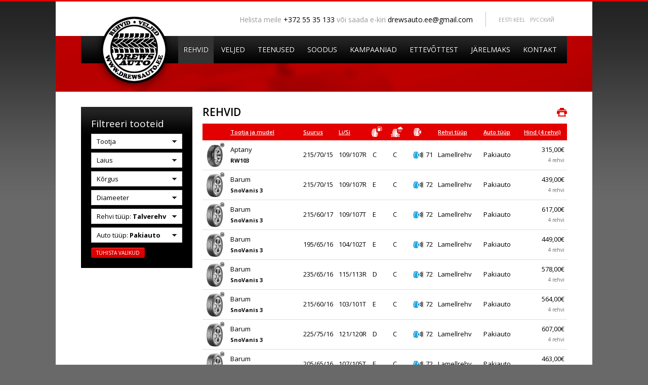

--- FILE ---
content_type: text/html; charset=utf-8
request_url: https://www.drewsauto.ee/rehvid?exF%5B6%5D=Naastrehv_OR_Lamellrehv&exF%5B7%5D=Pakiauto
body_size: 3372
content:
<!DOCTYPE html>
<html>
<head>
	<meta http-equiv="Content-Type" content="text/html; charset=utf-8" />
	<title>Rehvid - Drews Auto</title>
	
	<meta http-equiv="X-UA-Compatible" content="IE=edge" />
	<link href="t/a/reset.css" type="text/css" rel="stylesheet" />
	<link href="t/a/style.css" rel="stylesheet" type="text/css" />
	<script type="text/javascript" src="t/a/jquery-1.11.0.min.js"></script>
	<script type="text/javascript" src="t/a/jquery.bxslider.min.js"></script>
	<script type="text/javascript" src="t/a/jquery.custom.js"></script>
	<script type="text/javascript" src="t/a/slimbox2.js"></script>
	<link href="t/a/slimbox2.css" rel="stylesheet" type="text/css" media="screen" />
	<link rel="shortcut icon" href="f/i/favicon.png">
</head>
<body>
	<div id="wrapper">
		<div class="container">
			<div id="header">
				<ul id="languages">
					<li><a href="_est">Eesti keel</a></li>

					<li><a href="_rus">Pусский</a></li>

				</ul>
				<p class="contact">
					Helista meile <span>+372 55 35 133</span> või saada e-kiri <a href="mailto:drewsauto.ee@gmail.com">drewsauto.ee@gmail.com</a>
				</p>
				<div id="menu">
					<div id="logo"><a href="."><img src="t/i/drews-logo.png" /></a></div>
					<ul>
						<li class="on"><a href="rehvid">Rehvid</a></li>						<li><a href="veljed-1">Veljed</a></li>						<li><a href="teenused">Teenused</a></li>						<li><a href="soodus">Soodus</a></li>						<li><a href="kampaaniad">Kampaaniad</a></li>						<li><a href="ettevottest">Ettevõttest</a></li>						<li><a href="jarelmaks">Järelmaks</a></li>						<li><a href="kontakt-1">Kontakt</a></li>
					</ul>
				</div>
			</div>
		</div>
		<div class="subslider"></div>

		<div class="container">
			<div id="content">
                                <a href="#" class="icon_print"></a>
				<h1>Rehvid</h1>
				<table class="table_rims">
<tr>
<th width="20"></th>
<th width=""><a href="rehvid?exF[6]=Naastrehv_OR_Lamellrehv&exF[7]=Pakiauto&order=">Tootja ja mudel</a></th>
<th width="60"><a href="rehvid?exF[6]=Naastrehv_OR_Lamellrehv&exF[7]=Pakiauto&order=exF_10">Suurus</a></th>
<th width="50"><a href="rehvid?exF[6]=Naastrehv_OR_Lamellrehv&exF[7]=Pakiauto&order=exF_8">Li/Si</a></th>
<th width="40" class="index_icon"><a href="rehvid?exF[6]=Naastrehv_OR_Lamellrehv&exF[7]=Pakiauto&order=exF_32" title="Kütusesäästlikus"><img src="t/i/index_fuel_w.png" /></a></th>
<th width="40" class="index_icon"><a href="rehvid?exF[6]=Naastrehv_OR_Lamellrehv&exF[7]=Pakiauto&order=exF_33" title="Märjaga pidamine"><img src="t/i/index_wet_w.png" /></a></th>
<th width="40" class="index_icon"><a href="rehvid?exF[6]=Naastrehv_OR_Lamellrehv&exF[7]=Pakiauto&order=exF_34" title="Müratase"><img src="t/i/index_sound_w.png" /></a></th>
<th width="80"><a href="rehvid?exF[6]=Naastrehv_OR_Lamellrehv&exF[7]=Pakiauto&order=exF_6">Rehvi tüüp</a></th>
<th width="70"><a href="rehvid?exF[6]=Naastrehv_OR_Lamellrehv&exF[7]=Pakiauto&order=exF_7">Auto tüüp</a></th>
<th width="80"><a href="rehvid?exF[6]=Naastrehv_OR_Lamellrehv&exF[7]=Pakiauto&order=price">Hind (4 rehvi)</a></th>
</tr>

<tr>
<td><a href="picture.php?feID=e5588dde0467bbebe14c1df51069886e&w=600&h=600" class="thumb" style="background-image: url(picture.php?feID=e5588dde0467bbebe14c1df51069886e&w=600&h=600&w=50&h=50&uw=1)" rel="lightbox[gallery]" title="Aptany - RW103  "></a></td>
<td>Aptany <b>RW103  </b></td>
<td>215/70/15</td>
<td>109/107R </td>
<td>C</td>
<td>C</td>
<td><div class="soundindex soundindex_2">71</div></td>
<td>Lamellrehv</td>
<td>Pakiauto</td>
<td align="right">315,00€<div style="font-size: 10px; color: #666;">4 rehvi</div></td>
</tr>

<tr>
<td><a href="picture.php?feID=063c6b950c7f48270bf5a2ca2b603a92&w=600&h=600" class="thumb" style="background-image: url(picture.php?feID=063c6b950c7f48270bf5a2ca2b603a92&w=600&h=600&w=50&h=50&uw=1)" rel="lightbox[gallery]" title="Barum - SnoVanis 3  "></a></td>
<td>Barum <b>SnoVanis 3  </b></td>
<td>215/70/15</td>
<td>109/107R </td>
<td>E</td>
<td>C</td>
<td><div class="soundindex soundindex_2">72</div></td>
<td>Lamellrehv</td>
<td>Pakiauto</td>
<td align="right">439,00€<div style="font-size: 10px; color: #666;">4 rehvi</div></td>
</tr>

<tr>
<td><a href="picture.php?feID=063c6b950c7f48270bf5a2ca2b603a92&w=600&h=600" class="thumb" style="background-image: url(picture.php?feID=063c6b950c7f48270bf5a2ca2b603a92&w=600&h=600&w=50&h=50&uw=1)" rel="lightbox[gallery]" title="Barum - SnoVanis 3  "></a></td>
<td>Barum <b>SnoVanis 3  </b></td>
<td>215/60/17</td>
<td>109/107T </td>
<td>E</td>
<td>C</td>
<td><div class="soundindex soundindex_2">72</div></td>
<td>Lamellrehv</td>
<td>Pakiauto</td>
<td align="right">617,00€<div style="font-size: 10px; color: #666;">4 rehvi</div></td>
</tr>

<tr>
<td><a href="picture.php?feID=063c6b950c7f48270bf5a2ca2b603a92&w=600&h=600" class="thumb" style="background-image: url(picture.php?feID=063c6b950c7f48270bf5a2ca2b603a92&w=600&h=600&w=50&h=50&uw=1)" rel="lightbox[gallery]" title="Barum - SnoVanis 3  "></a></td>
<td>Barum <b>SnoVanis 3  </b></td>
<td>195/65/16</td>
<td>104/102T </td>
<td>E</td>
<td>C</td>
<td><div class="soundindex soundindex_2">72</div></td>
<td>Lamellrehv</td>
<td>Pakiauto</td>
<td align="right">449,00€<div style="font-size: 10px; color: #666;">4 rehvi</div></td>
</tr>

<tr>
<td><a href="picture.php?feID=063c6b950c7f48270bf5a2ca2b603a92&w=600&h=600" class="thumb" style="background-image: url(picture.php?feID=063c6b950c7f48270bf5a2ca2b603a92&w=600&h=600&w=50&h=50&uw=1)" rel="lightbox[gallery]" title="Barum - SnoVanis 3  "></a></td>
<td>Barum <b>SnoVanis 3  </b></td>
<td>235/65/16</td>
<td>115/113R </td>
<td>D</td>
<td>C</td>
<td><div class="soundindex soundindex_2">72</div></td>
<td>Lamellrehv</td>
<td>Pakiauto</td>
<td align="right">578,00€<div style="font-size: 10px; color: #666;">4 rehvi</div></td>
</tr>

<tr>
<td><a href="picture.php?feID=063c6b950c7f48270bf5a2ca2b603a92&w=600&h=600" class="thumb" style="background-image: url(picture.php?feID=063c6b950c7f48270bf5a2ca2b603a92&w=600&h=600&w=50&h=50&uw=1)" rel="lightbox[gallery]" title="Barum - SnoVanis 3  "></a></td>
<td>Barum <b>SnoVanis 3  </b></td>
<td>215/60/16</td>
<td>103/101T </td>
<td>E</td>
<td>C</td>
<td><div class="soundindex soundindex_2">72</div></td>
<td>Lamellrehv</td>
<td>Pakiauto</td>
<td align="right">564,00€<div style="font-size: 10px; color: #666;">4 rehvi</div></td>
</tr>

<tr>
<td><a href="picture.php?feID=063c6b950c7f48270bf5a2ca2b603a92&w=600&h=600" class="thumb" style="background-image: url(picture.php?feID=063c6b950c7f48270bf5a2ca2b603a92&w=600&h=600&w=50&h=50&uw=1)" rel="lightbox[gallery]" title="Barum - SnoVanis 3  "></a></td>
<td>Barum <b>SnoVanis 3  </b></td>
<td>225/75/16</td>
<td>121/120R </td>
<td>D</td>
<td>C</td>
<td><div class="soundindex soundindex_2">72</div></td>
<td>Lamellrehv</td>
<td>Pakiauto</td>
<td align="right">607,00€<div style="font-size: 10px; color: #666;">4 rehvi</div></td>
</tr>

<tr>
<td><a href="picture.php?feID=063c6b950c7f48270bf5a2ca2b603a92&w=600&h=600" class="thumb" style="background-image: url(picture.php?feID=063c6b950c7f48270bf5a2ca2b603a92&w=600&h=600&w=50&h=50&uw=1)" rel="lightbox[gallery]" title="Barum - SnoVanis 3  "></a></td>
<td>Barum <b>SnoVanis 3  </b></td>
<td>205/65/16</td>
<td>107/105T </td>
<td>E</td>
<td>C</td>
<td><div class="soundindex soundindex_2">72</div></td>
<td>Lamellrehv</td>
<td>Pakiauto</td>
<td align="right">463,00€<div style="font-size: 10px; color: #666;">4 rehvi</div></td>
</tr>

<tr>
<td><a href="picture.php?feID=063c6b950c7f48270bf5a2ca2b603a92&w=600&h=600" class="thumb" style="background-image: url(picture.php?feID=063c6b950c7f48270bf5a2ca2b603a92&w=600&h=600&w=50&h=50&uw=1)" rel="lightbox[gallery]" title="Barum - SnoVanis 3  "></a></td>
<td>Barum <b>SnoVanis 3  </b></td>
<td>185/75/16</td>
<td>104/102R </td>
<td>E</td>
<td>C</td>
<td><div class="soundindex soundindex_2">72</div></td>
<td>Lamellrehv</td>
<td>Pakiauto</td>
<td align="right">449,00€<div style="font-size: 10px; color: #666;">4 rehvi</div></td>
</tr>

<tr>
<td><a href="picture.php?feID=063c6b950c7f48270bf5a2ca2b603a92&w=600&h=600" class="thumb" style="background-image: url(picture.php?feID=063c6b950c7f48270bf5a2ca2b603a92&w=600&h=600&w=50&h=50&uw=1)" rel="lightbox[gallery]" title="Barum - SnoVanis 3  "></a></td>
<td>Barum <b>SnoVanis 3  </b></td>
<td>225/70/15</td>
<td>112/110R </td>
<td>E</td>
<td>C</td>
<td><div class="soundindex soundindex_2">72</div></td>
<td>Lamellrehv</td>
<td>Pakiauto</td>
<td align="right">468,00€<div style="font-size: 10px; color: #666;">4 rehvi</div></td>
</tr>

<tr>
<td><a href="picture.php?feID=063c6b950c7f48270bf5a2ca2b603a92&w=600&h=600" class="thumb" style="background-image: url(picture.php?feID=063c6b950c7f48270bf5a2ca2b603a92&w=600&h=600&w=50&h=50&uw=1)" rel="lightbox[gallery]" title="Barum - SnoVanis 3  "></a></td>
<td>Barum <b>SnoVanis 3  </b></td>
<td>215/65/16</td>
<td>109/107R </td>
<td>E</td>
<td>C</td>
<td><div class="soundindex soundindex_2">72</div></td>
<td>Lamellrehv</td>
<td>Pakiauto</td>
<td align="right">492,00€<div style="font-size: 10px; color: #666;">4 rehvi</div></td>
</tr>

<tr>
<td><a href="picture.php?feID=063c6b950c7f48270bf5a2ca2b603a92&w=600&h=600" class="thumb" style="background-image: url(picture.php?feID=063c6b950c7f48270bf5a2ca2b603a92&w=600&h=600&w=50&h=50&uw=1)" rel="lightbox[gallery]" title="Barum - SnoVanis 3  "></a></td>
<td>Barum <b>SnoVanis 3  </b></td>
<td>205/65/15</td>
<td>102/100T </td>
<td>E</td>
<td>C</td>
<td><div class="soundindex soundindex_2">72</div></td>
<td>Lamellrehv</td>
<td>Pakiauto</td>
<td align="right">439,00€<div style="font-size: 10px; color: #666;">4 rehvi</div></td>
</tr>

<tr>
<td><a href="picture.php?feID=063c6b950c7f48270bf5a2ca2b603a92&w=600&h=600" class="thumb" style="background-image: url(picture.php?feID=063c6b950c7f48270bf5a2ca2b603a92&w=600&h=600&w=50&h=50&uw=1)" rel="lightbox[gallery]" title="Barum - SnoVanis 3  "></a></td>
<td>Barum <b>SnoVanis 3  </b></td>
<td>215/65/15</td>
<td>104/102T </td>
<td>E</td>
<td>C</td>
<td><div class="soundindex soundindex_2">72</div></td>
<td>Lamellrehv</td>
<td>Pakiauto</td>
<td align="right">496,00€<div style="font-size: 10px; color: #666;">4 rehvi</div></td>
</tr>

<tr>
<td><a href="picture.php?feID=063c6b950c7f48270bf5a2ca2b603a92&w=600&h=600" class="thumb" style="background-image: url(picture.php?feID=063c6b950c7f48270bf5a2ca2b603a92&w=600&h=600&w=50&h=50&uw=1)" rel="lightbox[gallery]" title="Barum - SnoVanis 3  "></a></td>
<td>Barum <b>SnoVanis 3  </b></td>
<td>205/75/16</td>
<td>110/108R </td>
<td>E</td>
<td>C</td>
<td><div class="soundindex soundindex_2">72</div></td>
<td>Lamellrehv</td>
<td>Pakiauto</td>
<td align="right">478,00€<div style="font-size: 10px; color: #666;">4 rehvi</div></td>
</tr>

<tr>
<td><a href="picture.php?feID=063c6b950c7f48270bf5a2ca2b603a92&w=600&h=600" class="thumb" style="background-image: url(picture.php?feID=063c6b950c7f48270bf5a2ca2b603a92&w=600&h=600&w=50&h=50&uw=1)" rel="lightbox[gallery]" title="Barum - SnoVanis 3  "></a></td>
<td>Barum <b>SnoVanis 3  </b></td>
<td>225/65/16</td>
<td>112/110R </td>
<td>E</td>
<td>C</td>
<td><div class="soundindex soundindex_2">72</div></td>
<td>Lamellrehv</td>
<td>Pakiauto</td>
<td align="right">535,00€<div style="font-size: 10px; color: #666;">4 rehvi</div></td>
</tr>

<tr>
<td><a href="picture.php?feID=063c6b950c7f48270bf5a2ca2b603a92&w=600&h=600" class="thumb" style="background-image: url(picture.php?feID=063c6b950c7f48270bf5a2ca2b603a92&w=600&h=600&w=50&h=50&uw=1)" rel="lightbox[gallery]" title="Barum - SnoVanis 3  "></a></td>
<td>Barum <b>SnoVanis 3  </b></td>
<td>195/75/16</td>
<td>107/105R </td>
<td>E</td>
<td>C</td>
<td><div class="soundindex soundindex_2">72</div></td>
<td>Lamellrehv</td>
<td>Pakiauto</td>
<td align="right">420,00€<div style="font-size: 10px; color: #666;">4 rehvi</div></td>
</tr>

<tr>
<td><a href="picture.php?feID=063c6b950c7f48270bf5a2ca2b603a92&w=600&h=600" class="thumb" style="background-image: url(picture.php?feID=063c6b950c7f48270bf5a2ca2b603a92&w=600&h=600&w=50&h=50&uw=1)" rel="lightbox[gallery]" title="Barum - SnoVanis 3  "></a></td>
<td>Barum <b>SnoVanis 3  </b></td>
<td>195/60/16</td>
<td>99/97T </td>
<td>E</td>
<td>C</td>
<td><div class="soundindex soundindex_2">72</div></td>
<td>Lamellrehv</td>
<td>Pakiauto</td>
<td align="right">434,00€<div style="font-size: 10px; color: #666;">4 rehvi</div></td>
</tr>

<tr>
<td><a href="picture.php?feID=063c6b950c7f48270bf5a2ca2b603a92&w=600&h=600" class="thumb" style="background-image: url(picture.php?feID=063c6b950c7f48270bf5a2ca2b603a92&w=600&h=600&w=50&h=50&uw=1)" rel="lightbox[gallery]" title="Barum - SnoVanis 3  "></a></td>
<td>Barum <b>SnoVanis 3  </b></td>
<td>215/75/16</td>
<td>113/111R </td>
<td>E</td>
<td>C</td>
<td><div class="soundindex soundindex_2">72</div></td>
<td>Lamellrehv</td>
<td>Pakiauto</td>
<td align="right">550,00€<div style="font-size: 10px; color: #666;">4 rehvi</div></td>
</tr>

<tr>
<td><a href="picture.php?feID=063c6b950c7f48270bf5a2ca2b603a92&w=600&h=600" class="thumb" style="background-image: url(picture.php?feID=063c6b950c7f48270bf5a2ca2b603a92&w=600&h=600&w=50&h=50&uw=1)" rel="lightbox[gallery]" title="Barum - SnoVanis 3  "></a></td>
<td>Barum <b>SnoVanis 3  </b></td>
<td>185/80/14</td>
<td>102/100Q </td>
<td></td>
<td></td>
<td></td>
<td>Lamellrehv</td>
<td>Pakiauto</td>
<td align="right">357,00€<div style="font-size: 10px; color: #666;">4 rehvi</div></td>
</tr>

<tr>
<td><a href="picture.php?feID=063c6b950c7f48270bf5a2ca2b603a92&w=600&h=600" class="thumb" style="background-image: url(picture.php?feID=063c6b950c7f48270bf5a2ca2b603a92&w=600&h=600&w=50&h=50&uw=1)" rel="lightbox[gallery]" title="Barum - SnoVanis 3  "></a></td>
<td>Barum <b>SnoVanis 3  </b></td>
<td>195/80/14</td>
<td>106/104Q </td>
<td></td>
<td></td>
<td></td>
<td>Lamellrehv</td>
<td>Pakiauto</td>
<td align="right">400,00€<div style="font-size: 10px; color: #666;">4 rehvi</div></td>
</tr>

<tr>
<td><a href="picture.php?feID=063c6b950c7f48270bf5a2ca2b603a92&w=600&h=600" class="thumb" style="background-image: url(picture.php?feID=063c6b950c7f48270bf5a2ca2b603a92&w=600&h=600&w=50&h=50&uw=1)" rel="lightbox[gallery]" title="Barum - SnoVanis 3  "></a></td>
<td>Barum <b>SnoVanis 3  </b></td>
<td>235/60/17</td>
<td>117/115R </td>
<td>E</td>
<td>C</td>
<td><div class="soundindex soundindex_2">72</div></td>
<td>Lamellrehv</td>
<td>Pakiauto</td>
<td align="right">689,00€<div style="font-size: 10px; color: #666;">4 rehvi</div></td>
</tr>

<tr>
<td><a href="picture.php?feID=063c6b950c7f48270bf5a2ca2b603a92&w=600&h=600" class="thumb" style="background-image: url(picture.php?feID=063c6b950c7f48270bf5a2ca2b603a92&w=600&h=600&w=50&h=50&uw=1)" rel="lightbox[gallery]" title="Barum - SnoVanis 3  "></a></td>
<td>Barum <b>SnoVanis 3  </b></td>
<td>225/55/17</td>
<td>109/107T </td>
<td>E</td>
<td>C</td>
<td><div class="soundindex soundindex_2">72</div></td>
<td>Lamellrehv</td>
<td>Pakiauto</td>
<td align="right">761,00€<div style="font-size: 10px; color: #666;">4 rehvi</div></td>
</tr>

<tr>
<td><a href="picture.php?feID=063c6b950c7f48270bf5a2ca2b603a92&w=600&h=600" class="thumb" style="background-image: url(picture.php?feID=063c6b950c7f48270bf5a2ca2b603a92&w=600&h=600&w=50&h=50&uw=1)" rel="lightbox[gallery]" title="Barum - SnoVanis 3  "></a></td>
<td>Barum <b>SnoVanis 3  </b></td>
<td>195/70/15</td>
<td>104/102R </td>
<td>E</td>
<td>C</td>
<td><div class="soundindex soundindex_2">72</div></td>
<td>Lamellrehv</td>
<td>Pakiauto</td>
<td align="right">367,00€<div style="font-size: 10px; color: #666;">4 rehvi</div></td>
</tr>

<tr>
<td><a href="picture.php?feID=063c6b950c7f48270bf5a2ca2b603a92&w=600&h=600" class="thumb" style="background-image: url(picture.php?feID=063c6b950c7f48270bf5a2ca2b603a92&w=600&h=600&w=50&h=50&uw=1)" rel="lightbox[gallery]" title="Barum - SnoVanis 3  "></a></td>
<td>Barum <b>SnoVanis 3  </b></td>
<td>205/70/15</td>
<td>106/104R </td>
<td>E</td>
<td>C</td>
<td><div class="soundindex soundindex_2">72</div></td>
<td>Lamellrehv</td>
<td>Pakiauto</td>
<td align="right">424,00€<div style="font-size: 10px; color: #666;">4 rehvi</div></td>
</tr>

<tr>
<td><a href="picture.php?feID=ad23f3eae0274d244e636559265c3699&w=600&h=600" class="thumb" style="background-image: url(picture.php?feID=ad23f3eae0274d244e636559265c3699&w=600&h=600&w=50&h=50&uw=1)" rel="lightbox[gallery]" title="Continental - VanContact Ice  "></a></td>
<td>Continental <b>VanContact Ice  </b></td>
<td>225/75/16</td>
<td>121/120N </td>
<td></td>
<td></td>
<td></td>
<td>Naastrehv</td>
<td>Pakiauto</td>
<td align="right">776,00€<div style="font-size: 10px; color: #666;">4 rehvi</div></td>
</tr>

<tr>
<td><a href="picture.php?feID=ad23f3eae0274d244e636559265c3699&w=600&h=600" class="thumb" style="background-image: url(picture.php?feID=ad23f3eae0274d244e636559265c3699&w=600&h=600&w=50&h=50&uw=1)" rel="lightbox[gallery]" title="Continental - VanContact Ice  "></a></td>
<td>Continental <b>VanContact Ice  </b></td>
<td>215/70/15</td>
<td>109/107R </td>
<td></td>
<td></td>
<td></td>
<td>Naastrehv</td>
<td>Pakiauto</td>
<td align="right">578,00€<div style="font-size: 10px; color: #666;">4 rehvi</div></td>
</tr>

<tr>
<td><a href="picture.php?feID=ad23f3eae0274d244e636559265c3699&w=600&h=600" class="thumb" style="background-image: url(picture.php?feID=ad23f3eae0274d244e636559265c3699&w=600&h=600&w=50&h=50&uw=1)" rel="lightbox[gallery]" title="Continental - VanContact Ice  "></a></td>
<td>Continental <b>VanContact Ice  </b></td>
<td>215/60/16</td>
<td>103/101R </td>
<td></td>
<td></td>
<td></td>
<td>Naastrehv</td>
<td>Pakiauto</td>
<td align="right">747,00€<div style="font-size: 10px; color: #666;">4 rehvi</div></td>
</tr>

<tr>
<td><a href="picture.php?feID=ad23f3eae0274d244e636559265c3699&w=600&h=600" class="thumb" style="background-image: url(picture.php?feID=ad23f3eae0274d244e636559265c3699&w=600&h=600&w=50&h=50&uw=1)" rel="lightbox[gallery]" title="Continental - VanContact Ice  "></a></td>
<td>Continental <b>VanContact Ice  </b></td>
<td>205/65/16</td>
<td>107/105R </td>
<td></td>
<td></td>
<td></td>
<td>Naastrehv</td>
<td>Pakiauto</td>
<td align="right">632,00€<div style="font-size: 10px; color: #666;">4 rehvi</div></td>
</tr>

<tr>
<td><a href="picture.php?feID=ad23f3eae0274d244e636559265c3699&w=600&h=600" class="thumb" style="background-image: url(picture.php?feID=ad23f3eae0274d244e636559265c3699&w=600&h=600&w=50&h=50&uw=1)" rel="lightbox[gallery]" title="Continental - VanContact Ice  "></a></td>
<td>Continental <b>VanContact Ice  </b></td>
<td>215/75/16</td>
<td>113/111R </td>
<td></td>
<td></td>
<td></td>
<td>Naastrehv</td>
<td>Pakiauto</td>
<td align="right">675,00€<div style="font-size: 10px; color: #666;">4 rehvi</div></td>
</tr>

<tr>
<td><a href="picture.php?feID=ad23f3eae0274d244e636559265c3699&w=600&h=600" class="thumb" style="background-image: url(picture.php?feID=ad23f3eae0274d244e636559265c3699&w=600&h=600&w=50&h=50&uw=1)" rel="lightbox[gallery]" title="Continental - VanContact Ice  "></a></td>
<td>Continental <b>VanContact Ice  </b></td>
<td>225/70/15</td>
<td>112/110R </td>
<td></td>
<td></td>
<td></td>
<td>Naastrehv</td>
<td>Pakiauto</td>
<td align="right">607,00€<div style="font-size: 10px; color: #666;">4 rehvi</div></td>
</tr>

<tr>
<td><a href="picture.php?feID=ad23f3eae0274d244e636559265c3699&w=600&h=600" class="thumb" style="background-image: url(picture.php?feID=ad23f3eae0274d244e636559265c3699&w=600&h=600&w=50&h=50&uw=1)" rel="lightbox[gallery]" title="Continental - VanContact Ice  "></a></td>
<td>Continental <b>VanContact Ice  </b></td>
<td>215/65/16</td>
<td>109/107R </td>
<td></td>
<td></td>
<td></td>
<td>Naastrehv</td>
<td>Pakiauto</td>
<td align="right">660,00€<div style="font-size: 10px; color: #666;">4 rehvi</div></td>
</tr>

<tr>
<td><a href="picture.php?feID=ad23f3eae0274d244e636559265c3699&w=600&h=600" class="thumb" style="background-image: url(picture.php?feID=ad23f3eae0274d244e636559265c3699&w=600&h=600&w=50&h=50&uw=1)" rel="lightbox[gallery]" title="Continental - VanContact Ice  "></a></td>
<td>Continental <b>VanContact Ice  </b></td>
<td>225/65/16</td>
<td>112/110R </td>
<td></td>
<td></td>
<td></td>
<td>Naastrehv</td>
<td>Pakiauto</td>
<td align="right">675,00€<div style="font-size: 10px; color: #666;">4 rehvi</div></td>
</tr>

<tr>
<td><a href="picture.php?feID=ad23f3eae0274d244e636559265c3699&w=600&h=600" class="thumb" style="background-image: url(picture.php?feID=ad23f3eae0274d244e636559265c3699&w=600&h=600&w=50&h=50&uw=1)" rel="lightbox[gallery]" title="Continental - VanContact Ice  "></a></td>
<td>Continental <b>VanContact Ice  </b></td>
<td>235/65/16</td>
<td>121/119N </td>
<td></td>
<td></td>
<td></td>
<td>Naastrehv</td>
<td>Pakiauto</td>
<td align="right">747,00€<div style="font-size: 10px; color: #666;">4 rehvi</div></td>
</tr>

<tr>
<td><a href="picture.php?feID=ad23f3eae0274d244e636559265c3699&w=600&h=600" class="thumb" style="background-image: url(picture.php?feID=ad23f3eae0274d244e636559265c3699&w=600&h=600&w=50&h=50&uw=1)" rel="lightbox[gallery]" title="Continental - VanContact Ice  "></a></td>
<td>Continental <b>VanContact Ice  </b></td>
<td>205/75/16</td>
<td>110/108R </td>
<td></td>
<td></td>
<td></td>
<td>Naastrehv</td>
<td>Pakiauto</td>
<td align="right">632,00€<div style="font-size: 10px; color: #666;">4 rehvi</div></td>
</tr>

<tr>
<td><a href="picture.php?feID=ad23f3eae0274d244e636559265c3699&w=600&h=600" class="thumb" style="background-image: url(picture.php?feID=ad23f3eae0274d244e636559265c3699&w=600&h=600&w=50&h=50&uw=1)" rel="lightbox[gallery]" title="Continental - VanContact Ice  "></a></td>
<td>Continental <b>VanContact Ice  </b></td>
<td>215/65/15</td>
<td>104/102R </td>
<td></td>
<td></td>
<td></td>
<td>Naastrehv</td>
<td>Pakiauto</td>
<td align="right">607,00€<div style="font-size: 10px; color: #666;">4 rehvi</div></td>
</tr>

<tr>
<td><a href="picture.php?feID=ad23f3eae0274d244e636559265c3699&w=600&h=600" class="thumb" style="background-image: url(picture.php?feID=ad23f3eae0274d244e636559265c3699&w=600&h=600&w=50&h=50&uw=1)" rel="lightbox[gallery]" title="Continental - VanContact Ice  "></a></td>
<td>Continental <b>VanContact Ice  </b></td>
<td>235/60/17</td>
<td>117/115R </td>
<td></td>
<td></td>
<td></td>
<td>Naastrehv</td>
<td>Pakiauto</td>
<td align="right">800,00€<div style="font-size: 10px; color: #666;">4 rehvi</div></td>
</tr>

<tr>
<td><a href="picture.php?feID=ad23f3eae0274d244e636559265c3699&w=600&h=600" class="thumb" style="background-image: url(picture.php?feID=ad23f3eae0274d244e636559265c3699&w=600&h=600&w=50&h=50&uw=1)" rel="lightbox[gallery]" title="Continental - VanContact Ice  "></a></td>
<td>Continental <b>VanContact Ice  </b></td>
<td>215/60/17</td>
<td>109/107R </td>
<td></td>
<td></td>
<td></td>
<td>Naastrehv</td>
<td>Pakiauto</td>
<td align="right">800,00€<div style="font-size: 10px; color: #666;">4 rehvi</div></td>
</tr>

<tr>
<td><a href="picture.php?feID=ad23f3eae0274d244e636559265c3699&w=600&h=600" class="thumb" style="background-image: url(picture.php?feID=ad23f3eae0274d244e636559265c3699&w=600&h=600&w=50&h=50&uw=1)" rel="lightbox[gallery]" title="Continental - VanContact Ice  "></a></td>
<td>Continental <b>VanContact Ice  </b></td>
<td>225/55/17</td>
<td>109/107R </td>
<td></td>
<td></td>
<td></td>
<td>Naastrehv</td>
<td>Pakiauto</td>
<td align="right">829,00€<div style="font-size: 10px; color: #666;">4 rehvi</div></td>
</tr>

<tr>
<td><a href="picture.php?feID=ad23f3eae0274d244e636559265c3699&w=600&h=600" class="thumb" style="background-image: url(picture.php?feID=ad23f3eae0274d244e636559265c3699&w=600&h=600&w=50&h=50&uw=1)" rel="lightbox[gallery]" title="Continental - VanContact Ice  "></a></td>
<td>Continental <b>VanContact Ice  </b></td>
<td>195/75/16</td>
<td>107/105R </td>
<td></td>
<td></td>
<td></td>
<td>Naastrehv</td>
<td>Pakiauto</td>
<td align="right">545,00€<div style="font-size: 10px; color: #666;">4 rehvi</div></td>
</tr>

<tr>
<td><a href="picture.php?feID=ad23f3eae0274d244e636559265c3699&w=600&h=600" class="thumb" style="background-image: url(picture.php?feID=ad23f3eae0274d244e636559265c3699&w=600&h=600&w=50&h=50&uw=1)" rel="lightbox[gallery]" title="Continental - VanContact Ice  "></a></td>
<td>Continental <b>VanContact Ice  </b></td>
<td>195/70/15</td>
<td>104/102R </td>
<td></td>
<td></td>
<td></td>
<td>Naastrehv</td>
<td>Pakiauto</td>
<td align="right">521,00€<div style="font-size: 10px; color: #666;">4 rehvi</div></td>
</tr>

<tr>
<td><a href="picture.php?feID=ad23f3eae0274d244e636559265c3699&w=600&h=600" class="thumb" style="background-image: url(picture.php?feID=ad23f3eae0274d244e636559265c3699&w=600&h=600&w=50&h=50&uw=1)" rel="lightbox[gallery]" title="Continental - VanContact Ice  "></a></td>
<td>Continental <b>VanContact Ice  </b></td>
<td>205/70/17</td>
<td>115/113R </td>
<td></td>
<td></td>
<td></td>
<td>Naastrehv</td>
<td>Pakiauto</td>
<td align="right">642,00€<div style="font-size: 10px; color: #666;">4 rehvi</div></td>
</tr>

<tr>
<td><a href="picture.php?feID=be6d1b423b48cddae54a32a172e5bfc0&w=600&h=600" class="thumb" style="background-image: url(picture.php?feID=be6d1b423b48cddae54a32a172e5bfc0&w=600&h=600&w=50&h=50&uw=1)" rel="lightbox[gallery]" title="Continental - VanContact Viking SC"></a></td>
<td>Continental <b>VanContact Viking SC</b></td>
<td>215/70/15</td>
<td>109/107R </td>
<td>E</td>
<td>C</td>
<td><div class="soundindex soundindex_3">73</div></td>
<td>Lamellrehv</td>
<td>Pakiauto</td>
<td align="right">578,00€<div style="font-size: 10px; color: #666;">4 rehvi</div></td>
</tr>

<tr>
<td><a href="picture.php?feID=be6d1b423b48cddae54a32a172e5bfc0&w=600&h=600" class="thumb" style="background-image: url(picture.php?feID=be6d1b423b48cddae54a32a172e5bfc0&w=600&h=600&w=50&h=50&uw=1)" rel="lightbox[gallery]" title="Continental - VanContact Viking SC"></a></td>
<td>Continental <b>VanContact Viking SC</b></td>
<td>215/60/17</td>
<td>109/107R </td>
<td>E</td>
<td>C</td>
<td><div class="soundindex soundindex_3">73</div></td>
<td>Lamellrehv</td>
<td>Pakiauto</td>
<td align="right">771,00€<div style="font-size: 10px; color: #666;">4 rehvi</div></td>
</tr>

<tr>
<td><a href="picture.php?feID=be6d1b423b48cddae54a32a172e5bfc0&w=600&h=600" class="thumb" style="background-image: url(picture.php?feID=be6d1b423b48cddae54a32a172e5bfc0&w=600&h=600&w=50&h=50&uw=1)" rel="lightbox[gallery]" title="Continental - VanContact Viking SC"></a></td>
<td>Continental <b>VanContact Viking SC</b></td>
<td>205/65/16</td>
<td>107/105R </td>
<td>E</td>
<td>C</td>
<td><div class="soundindex soundindex_3">73</div></td>
<td>Lamellrehv</td>
<td>Pakiauto</td>
<td align="right">603,00€<div style="font-size: 10px; color: #666;">4 rehvi</div></td>
</tr>

<tr>
<td><a href="picture.php?feID=be6d1b423b48cddae54a32a172e5bfc0&w=600&h=600" class="thumb" style="background-image: url(picture.php?feID=be6d1b423b48cddae54a32a172e5bfc0&w=600&h=600&w=50&h=50&uw=1)" rel="lightbox[gallery]" title="Continental - VanContact Viking SC"></a></td>
<td>Continental <b>VanContact Viking SC</b></td>
<td>225/70/15</td>
<td>112/110R </td>
<td>E</td>
<td>C</td>
<td><div class="soundindex soundindex_3">73</div></td>
<td>Lamellrehv</td>
<td>Pakiauto</td>
<td align="right">593,00€<div style="font-size: 10px; color: #666;">4 rehvi</div></td>
</tr>

<tr>
<td><a href="picture.php?feID=be6d1b423b48cddae54a32a172e5bfc0&w=600&h=600" class="thumb" style="background-image: url(picture.php?feID=be6d1b423b48cddae54a32a172e5bfc0&w=600&h=600&w=50&h=50&uw=1)" rel="lightbox[gallery]" title="Continental - VanContact Viking SC"></a></td>
<td>Continental <b>VanContact Viking SC</b></td>
<td>215/75/16</td>
<td>116/114R </td>
<td>C</td>
<td>C</td>
<td><div class="soundindex soundindex_3">73</div></td>
<td>Lamellrehv</td>
<td>Pakiauto</td>
<td align="right">704,00€<div style="font-size: 10px; color: #666;">4 rehvi</div></td>
</tr>

<tr>
<td><a href="picture.php?feID=be6d1b423b48cddae54a32a172e5bfc0&w=600&h=600" class="thumb" style="background-image: url(picture.php?feID=be6d1b423b48cddae54a32a172e5bfc0&w=600&h=600&w=50&h=50&uw=1)" rel="lightbox[gallery]" title="Continental - VanContact Viking SC"></a></td>
<td>Continental <b>VanContact Viking SC</b></td>
<td>235/65/16</td>
<td>121/119N </td>
<td>C</td>
<td>C</td>
<td><div class="soundindex soundindex_3">73</div></td>
<td>Lamellrehv</td>
<td>Pakiauto</td>
<td align="right">732,00€<div style="font-size: 10px; color: #666;">4 rehvi</div></td>
</tr>

<tr>
<td><a href="picture.php?feID=be6d1b423b48cddae54a32a172e5bfc0&w=600&h=600" class="thumb" style="background-image: url(picture.php?feID=be6d1b423b48cddae54a32a172e5bfc0&w=600&h=600&w=50&h=50&uw=1)" rel="lightbox[gallery]" title="Continental - VanContact Viking SC"></a></td>
<td>Continental <b>VanContact Viking SC</b></td>
<td>215/65/16</td>
<td>109/107R </td>
<td>E</td>
<td>C</td>
<td><div class="soundindex soundindex_3">73</div></td>
<td>Lamellrehv</td>
<td>Pakiauto</td>
<td align="right">617,00€<div style="font-size: 10px; color: #666;">4 rehvi</div></td>
</tr>

<tr>
<td><a href="picture.php?feID=be6d1b423b48cddae54a32a172e5bfc0&w=600&h=600" class="thumb" style="background-image: url(picture.php?feID=be6d1b423b48cddae54a32a172e5bfc0&w=600&h=600&w=50&h=50&uw=1)" rel="lightbox[gallery]" title="Continental - VanContact Viking SC"></a></td>
<td>Continental <b>VanContact Viking SC</b></td>
<td>205/75/16</td>
<td>110/108R </td>
<td>E</td>
<td>C</td>
<td><div class="soundindex soundindex_3">73</div></td>
<td>Lamellrehv</td>
<td>Pakiauto</td>
<td align="right">588,00€<div style="font-size: 10px; color: #666;">4 rehvi</div></td>
</tr>

<tr>
<td><a href="picture.php?feID=be6d1b423b48cddae54a32a172e5bfc0&w=600&h=600" class="thumb" style="background-image: url(picture.php?feID=be6d1b423b48cddae54a32a172e5bfc0&w=600&h=600&w=50&h=50&uw=1)" rel="lightbox[gallery]" title="Continental - VanContact Viking SC"></a></td>
<td>Continental <b>VanContact Viking SC</b></td>
<td>225/65/16</td>
<td>112/110 R </td>
<td>E</td>
<td>C</td>
<td><div class="soundindex soundindex_3">73</div></td>
<td>Lamellrehv</td>
<td>Pakiauto</td>
<td align="right">675,00€<div style="font-size: 10px; color: #666;">4 rehvi</div></td>
</tr>

</table><div class="pageNumbers"><a href="rehvid?exF[6]=Naastrehv_OR_Lamellrehv&exF[7]=Pakiauto&limit=1" class="on">1</a><a href="rehvid?exF[6]=Naastrehv_OR_Lamellrehv&exF[7]=Pakiauto&limit=2">2</a><a href="rehvid?exF[6]=Naastrehv_OR_Lamellrehv&exF[7]=Pakiauto&limit=3">3</a><a href="rehvid?exF[6]=Naastrehv_OR_Lamellrehv&exF[7]=Pakiauto&limit=4">4</a><a href="rehvid?exF[6]=Naastrehv_OR_Lamellrehv&exF[7]=Pakiauto&limit=5">5</a><a href="rehvid?exF[6]=Naastrehv_OR_Lamellrehv&exF[7]=Pakiauto&limit=9">&raquo; 9</a></div><p style="text-align: right;"><em>K&otilde;ik hinnad sisaldavad k&auml;ibemaksu 24%</em></p>
			</div>

			<div id="sidebar">
				
				
				<div class="filters">
<h2>Filtreeri tooteid</h2>

<div>
<b>Tootja</b>
<div>

<a href="rehvid?exF[6]=Naastrehv_OR_Lamellrehv&exF[7]=Pakiauto&exF[5]=Aptany">Aptany <i>1</i></a>

<a href="rehvid?exF[6]=Naastrehv_OR_Lamellrehv&exF[7]=Pakiauto&exF[5]=Barum">Barum <i>23</i></a>

<a href="rehvid?exF[6]=Naastrehv_OR_Lamellrehv&exF[7]=Pakiauto&exF[5]=Continental">Continental <i>31</i></a>

<a href="rehvid?exF[6]=Naastrehv_OR_Lamellrehv&exF[7]=Pakiauto&exF[5]=Dynamo">Dynamo <i>16</i></a>

<a href="rehvid?exF[6]=Naastrehv_OR_Lamellrehv&exF[7]=Pakiauto&exF[5]=Gislaved">Gislaved <i>13</i></a>

<a href="rehvid?exF[6]=Naastrehv_OR_Lamellrehv&exF[7]=Pakiauto&exF[5]=GoodYear">GoodYear <i>12</i></a>

<a href="rehvid?exF[6]=Naastrehv_OR_Lamellrehv&exF[7]=Pakiauto&exF[5]=GT+Radial">GT Radial <i>25</i></a>

<a href="rehvid?exF[6]=Naastrehv_OR_Lamellrehv&exF[7]=Pakiauto&exF[5]=Hankook">Hankook <i>54</i></a>

<a href="rehvid?exF[6]=Naastrehv_OR_Lamellrehv&exF[7]=Pakiauto&exF[5]=Kumho">Kumho <i>26</i></a>

<a href="rehvid?exF[6]=Naastrehv_OR_Lamellrehv&exF[7]=Pakiauto&exF[5]=Kumho+V">Kumho V <i>42</i></a>

<a href="rehvid?exF[6]=Naastrehv_OR_Lamellrehv&exF[7]=Pakiauto&exF[5]=Lassa">Lassa <i>5</i></a>

<a href="rehvid?exF[6]=Naastrehv_OR_Lamellrehv&exF[7]=Pakiauto&exF[5]=MaXXiS">MaXXiS <i>4</i></a>

<a href="rehvid?exF[6]=Naastrehv_OR_Lamellrehv&exF[7]=Pakiauto&exF[5]=Michelin">Michelin <i>20</i></a>

<a href="rehvid?exF[6]=Naastrehv_OR_Lamellrehv&exF[7]=Pakiauto&exF[5]=Nokian">Nokian <i>43</i></a>

<a href="rehvid?exF[6]=Naastrehv_OR_Lamellrehv&exF[7]=Pakiauto&exF[5]=NordeXX">NordeXX <i>13</i></a>

<a href="rehvid?exF[6]=Naastrehv_OR_Lamellrehv&exF[7]=Pakiauto&exF[5]=RoadX">RoadX <i>36</i></a>

<a href="rehvid?exF[6]=Naastrehv_OR_Lamellrehv&exF[7]=Pakiauto&exF[5]=Rotalla">Rotalla <i>9</i></a>

<a href="rehvid?exF[6]=Naastrehv_OR_Lamellrehv&exF[7]=Pakiauto&exF[5]=Sailun">Sailun <i>40</i></a>

<a href="rehvid?exF[6]=Naastrehv_OR_Lamellrehv&exF[7]=Pakiauto&exF[5]=TracMax">TracMax <i>2</i></a>

<a href="rehvid?exF[6]=Naastrehv_OR_Lamellrehv&exF[7]=Pakiauto&exF[5]=Triangle">Triangle <i>17</i></a>

</div>
</div>

<div>
<b>Laius</b>
<div>

<a href="rehvid?exF[6]=Naastrehv_OR_Lamellrehv&exF[7]=Pakiauto&exF[2]=155">155 <i>4</i></a>

<a href="rehvid?exF[6]=Naastrehv_OR_Lamellrehv&exF[7]=Pakiauto&exF[2]=165">165 <i>4</i></a>

<a href="rehvid?exF[6]=Naastrehv_OR_Lamellrehv&exF[7]=Pakiauto&exF[2]=175">175 <i>10</i></a>

<a href="rehvid?exF[6]=Naastrehv_OR_Lamellrehv&exF[7]=Pakiauto&exF[2]=185">185 <i>22</i></a>

<a href="rehvid?exF[6]=Naastrehv_OR_Lamellrehv&exF[7]=Pakiauto&exF[2]=195">195 <i>84</i></a>

<a href="rehvid?exF[6]=Naastrehv_OR_Lamellrehv&exF[7]=Pakiauto&exF[2]=205">205 <i>71</i></a>

<a href="rehvid?exF[6]=Naastrehv_OR_Lamellrehv&exF[7]=Pakiauto&exF[2]=215">215 <i>117</i></a>

<a href="rehvid?exF[6]=Naastrehv_OR_Lamellrehv&exF[7]=Pakiauto&exF[2]=225">225 <i>79</i></a>

<a href="rehvid?exF[6]=Naastrehv_OR_Lamellrehv&exF[7]=Pakiauto&exF[2]=235">235 <i>39</i></a>

<a href="rehvid?exF[6]=Naastrehv_OR_Lamellrehv&exF[7]=Pakiauto&exF[2]=255">255 <i>1</i></a>

<a href="rehvid?exF[6]=Naastrehv_OR_Lamellrehv&exF[7]=Pakiauto&exF[2]=285">285 <i>1</i></a>

</div>
</div>

<div>
<b>Kõrgus</b>
<div>

<a href="rehvid?exF[6]=Naastrehv_OR_Lamellrehv&exF[7]=Pakiauto&exF[3]=50">50 <i>1</i></a>

<a href="rehvid?exF[6]=Naastrehv_OR_Lamellrehv&exF[7]=Pakiauto&exF[3]=55">55 <i>14</i></a>

<a href="rehvid?exF[6]=Naastrehv_OR_Lamellrehv&exF[7]=Pakiauto&exF[3]=60">60 <i>49</i></a>

<a href="rehvid?exF[6]=Naastrehv_OR_Lamellrehv&exF[7]=Pakiauto&exF[3]=65">65 <i>148</i></a>

<a href="rehvid?exF[6]=Naastrehv_OR_Lamellrehv&exF[7]=Pakiauto&exF[3]=70">70 <i>83</i></a>

<a href="rehvid?exF[6]=Naastrehv_OR_Lamellrehv&exF[7]=Pakiauto&exF[3]=75">75 <i>104</i></a>

<a href="rehvid?exF[6]=Naastrehv_OR_Lamellrehv&exF[7]=Pakiauto&exF[3]=80">80 <i>33</i></a>

</div>
</div>

<div>
<b>Diameeter</b>
<div>

<a href="rehvid?exF[6]=Naastrehv_OR_Lamellrehv&exF[7]=Pakiauto&exF[4]=12">12 <i>1</i></a>

<a href="rehvid?exF[6]=Naastrehv_OR_Lamellrehv&exF[7]=Pakiauto&exF[4]=13">13 <i>5</i></a>

<a href="rehvid?exF[6]=Naastrehv_OR_Lamellrehv&exF[7]=Pakiauto&exF[4]=14">14 <i>34</i></a>

<a href="rehvid?exF[6]=Naastrehv_OR_Lamellrehv&exF[7]=Pakiauto&exF[4]=15">15 <i>93</i></a>

<a href="rehvid?exF[6]=Naastrehv_OR_Lamellrehv&exF[7]=Pakiauto&exF[4]=16">16 <i>253</i></a>

<a href="rehvid?exF[6]=Naastrehv_OR_Lamellrehv&exF[7]=Pakiauto&exF[4]=17">17 <i>44</i></a>

<a href="rehvid?exF[6]=Naastrehv_OR_Lamellrehv&exF[7]=Pakiauto&exF[4]=18">18 <i>1</i></a>

<a href="rehvid?exF[6]=Naastrehv_OR_Lamellrehv&exF[7]=Pakiauto&exF[4]=19">19 <i>1</i></a>

</div>
</div>

<div>
<b>Rehvi tüüp: <b>Talverehv</b></b>
<div>

<a href="rehvid?&exF[7]=Pakiauto">Talverehv <i>X</i></a>

<a href="rehvid?&exF[7]=Pakiauto&exF[6]=Lamellrehv">Lamellrehv <i>265</i></a>

<a href="rehvid?&exF[7]=Pakiauto&exF[6]=Naastrehv">Naastrehv <i>167</i></a>

</div>
</div>

<div>
<b>Auto tüüp: <b>Pakiauto</b></b>
<div>

<a href="rehvid?exF[6]=Naastrehv_OR_Lamellrehv&">Pakiauto <i>X</i></a>

</div>
</div>

<a href="rehvid">Tühista valikud</a>
</div>
			</div>
			<div class="clear"></div>

		</div>
	</div>

	<div id="footer">
		<ul>
			<li>Drews OÜ</li>			<li class="separator">|</li>			<li>Keevise 6, 11415, Tallinn</li>			<li class="separator">|</li>			<li>Avatud: E - R: 9.00 - 17.00</li>			<li class="separator">|</li>			<li>Telefon: +372 610 1033, +372 55 35 133</li>			<li class="separator">|</li>			<li><a href="mailto:drewsauto.ee@gmail.com">drewsauto.ee@gmail.com</a></li>
		</ul>
	</div>

<a href="http://www.presego.com" target="_blank" class="presego_tag"></a>

<script>
  (function(i,s,o,g,r,a,m){i['GoogleAnalyticsObject']=r;i[r]=i[r]||function(){
  (i[r].q=i[r].q||[]).push(arguments)},i[r].l=1*new Date();a=s.createElement(o),
  m=s.getElementsByTagName(o)[0];a.async=1;a.src=g;m.parentNode.insertBefore(a,m)
  })(window,document,'script','//www.google-analytics.com/analytics.js','ga');

  ga('create', 'UA-54051553-1', 'auto');
  ga('send', 'pageview');

</script>

</body>
</html>

--- FILE ---
content_type: application/javascript
request_url: https://www.drewsauto.ee/t/a/jquery.custom.js
body_size: 344
content:

$(document).ready(function (){
	$('.select .dropdown button').click(function(){
		if(!$(this).hasClass('open')){
			$('.select .dropdown button').removeClass('open').parent().children('ul').hide();
		}
		$(this).toggleClass('open').parent().children('ul').toggle()
		return false;
	});

	$('.select .dropdown ul li').click(function(){
		$(this).parent().children('li').removeClass('active');
		$(this).addClass('active');
		$(this).parent().parent().parent().children('input[type="hidden"]').val($(this).text());
		$(this).parent().parent().children('button').children('span').html($(this).text());
	});

	$('.filters > div > b').click(function(){
		a = 0;
		if ($(this).parent().children('div').is(":visible"))
		{
			a = 1;
		}
		$('.filters > div > div').hide();
		if (a != 1)
		{
			$(this).parent().children('div').toggle();
		}
		if ($(this).parent().attr('thelink'))
		{
			window.location = $(this).parent().attr('thelink');
		}

		return false;
	});

	$(window).click(function(){
		$('.select .dropdown button').removeClass('open').parent().children('ul').hide();
		$('.filters > div > div').hide();
	});

	$('#slider .slides').bxSlider({
		controls: false,
		pagerCustom: '#pager',
		auto: true,
		pause: 7500,
		speed: 750
	});


	$('.table_rims tr').hover(
		function() {
			$('.addinfo', this).fadeIn(300);
		}, function() {
			$('.addinfo', this).fadeOut(100);
		}
	);


	$('.icon_print').click(function(){
		prindi();
		return false;
	});

});

function prindi(){
	bV = parseInt(navigator.appVersion)
	if (bV >= 4)
	{
		window.print();
	}
}
